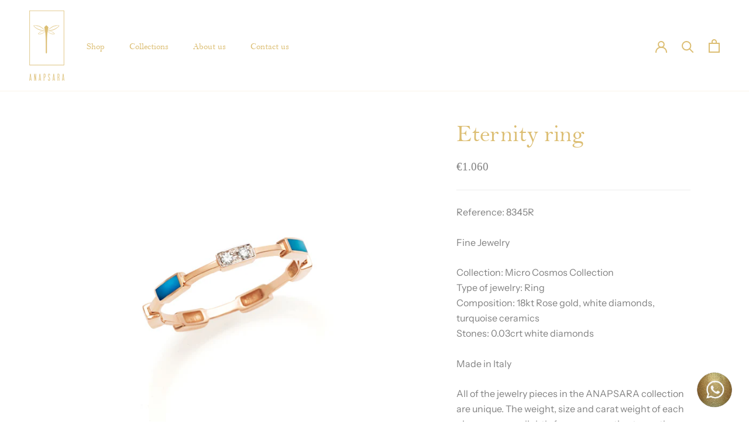

--- FILE ---
content_type: text/javascript
request_url: https://www.anapsara.com/cdn/shop/t/13/assets/custom.js?v=183944157590872491501639588855
body_size: -672
content:
//# sourceMappingURL=/cdn/shop/t/13/assets/custom.js.map?v=183944157590872491501639588855


--- FILE ---
content_type: text/javascript
request_url: https://www.anapsara.com/cdn/shop/t/13/assets/booster.js?v=44026142671728284871639588853
body_size: 10284
content:
(function(G,o){(function(){var b="ect",m="obj";return m+b})()==typeof window.exports&&typeof window.module!="undefined"?window[function(){var Z="e",x="ul",V="mod";return V+x+Z}()].exports=o():typeof window.define=="function"&&window[function(){var Y="ine",D="f",$Q="de";return $Q+D+Y}()].amd?window[function(){var f="e",X="n",A="fi",g="de";return g+A+X+f}()](o):G.baMet=o()})(this,function(){(function(){var vN="rict",bu="use st";return bu+vN})();function G(){return p.urlPrefix+p.baEvsUrl}function o(G2){return Object[function(){var F="eys",y="k";return y+F}()](G2)[function(){var ir="th",lr="leng";return lr+ir}()]===0}function t(){return(p.useBeacon||p[function(){var E="w",Z="No",A="apply";return A+Z+E}()])&&o(p.headers)&&S&&function(){var h3="ned",W="i",b1="undef";return b1+W+h3}()!=typeof window.navigator.sendBeacon&&!p[function(){var M="s",m="al",h="Credenti",G3="with";return G3+h+m+M}()]}function Qr(){for(var G2;G2=A8.shift();)G2();Uk=!0}function s(G2){Uk?G2():A8.push(G2)}function l(G2,o2){var t2=G2.matches||G2.matchesSelector||G2.mozMatchesSelector||G2.msMatchesSelector||G2.oMatchesSelector||G2[function(){var R="esSelector",b="webkitMatch";return b+R}()];return t2?t2[function(){var x="ly",BI="app";return BI+x}()](G2,[o2]):(_1[function(){var MX="g",L="o",V="l";return V+L+MX}()]("Unable to match"),!1)}function _(G2){var o2=[];for(window[function(){var N8="j";return N8}()]=0;window[function(){var NMv="j";return NMv}()]<G2.items.length;window.j++){var t2=G2[function(){var f="ms",E="e",x0="it";return x0+E+f}()][window[function(){var II="j";return II}()]];o2.push({id:t2[function(){var U="d",pX="i";return pX+U}()],properties:t2[function(){var fr="es",m="perti",W_="ro",tT="p";return tT+W_+m+fr}()],quantity:t2[function(){var y="ntity",D="a",z="qu";return z+D+y}()],variant_id:t2.variant_id,product_id:t2[function(){var e2="id",sS="duct_",y6="pro";return y6+sS+e2}()],final_price:t2[function(){var EA="e",W="ric",C="p",aJ="final_";return aJ+C+W+EA}()],image:t2[function(){var CI="e",s2="ag",Mb="m",h="i";return h+Mb+s2+CI}()],handle:t2[function(){var ob="e",T="l",A="hand";return A+T+ob}()],title:t2[function(){var El="e",g="tl",rv="ti";return rv+g+El}()]})}return{token:G2.token,total_price:G2.total_price,items:o2,currency:G2[function(){var I="ency",g="urr",_P="c";return _P+g+I}()]}}function X(G2){_1[function(){var T="g",Fm="o",pz="l";return pz+Fm+T}()](G2),G2[function(){var C="rl",U="u",Px="_";return Px+U+C}()].indexOf("/cart/add")>=0?_1[function(){var Z="tData",Ze="ar",wS="getC";return wS+Ze+Z}()](function(G3){_1.log(G3),_1[function(){var V="s",I="Attribute",XG="art",oW="setC";return oW+XG+I+V}()](!0,G3)}):_1.setCartAttributes(!0,G2[function(){var B="nse",Zw="respo";return Zw+B}()])}function O(){try{var G2=XMLHttpRequest.prototype.open;XMLHttpRequest.prototype.open=function(){this.addEventListener("load",function(){this._url&&this._url.search(/cart.*js/)>=0&&function(){var hB="T",L="E",b="G";return b+L+hB}()!=this[function(){var Z="d",We="ho",e="et",Q="m",W="_";return W+Q+e+We+Z}()]&&(_1[function(){var fh="g",kg="o",Zk="l";return Zk+kg+fh}()]("its a cart endpoint thats not a get request"),X(this))}),G2.apply(this,arguments)}}catch(o2){_1[function(){var tH="g",Cc="o",U="l";return U+Cc+tH}()](o2),_1[function(){var UU="g",UV="o",A="l";return A+UV+UU}()]("error catching ajax cart")}}function BM(G2){(function(){var kt="e",sh="v",mh="eracti",u="t",L4="in";return L4+u+mh+sh+kt})()===document.readyState||function(){var rq="ete",E="l",jT="comp";return jT+E+rq}()===document[function(){var gm="e",D="dyStat",xQ="rea";return xQ+D+gm}()]?G2():document[function(){var m="tener",f="is",Gn="addEventL";return Gn+f+m}()](function(){var Gt="entLoaded",v6="DOMCont";return v6+Gt}(),G2)}function Y(){return"xxxxxxxxxxxx4xxxyxxxxxxxxxxxxxxx"[function(){var L="e",WE="c",ND="pla",qQ="re";return qQ+ND+WE+L}()](/[xy]/g,function(G2){var o2=16*Math[function(){var n="m",u="o",v="d",b="an",T="r";return T+b+v+u+n}()]()|0;return(function(){var g="x";return g}()==G2?o2:3&o2|8)[function(){var sO="ng",SP="i",Y4="oStr",Tc="t";return Tc+Y4+SP+sO}()](16)})+Date[function(){var T="w",Ph="o",Gf="n";return Gf+Ph+T}()]().toString()}function q(){p[function(){var jB="es",Q="oki",w9="co";return w9+Q+jB}()]&&S&&_1[function(){var B="e",W="oki",Id="Co",J="t",O$="e",Sw="s";return Sw+O$+J+Id+W+B}()]("baMet_baEvs",window[function(){var zO="SON",MP="J";return MP+zO}()][function(){var lH="y",WF="if",g="ring",v="st";return v+g+WF+lH}()](c),1)}function a(){var G2=document.querySelector("meta[name=csrf-token]");return G2&&G2[function(){var m="nt",U="te",z="con";return z+U+m}()]}function bK(){var G2=document.querySelector("meta[name=csrf-param]");return G2&&G2[function(){var Vx="nt",gB="onte",M="c";return M+gB+Vx}()]}function k(G2){var o2=a();o2&&G2.setRequestHeader("X-CSRF-Token",o2)}function d(G2){var o2=G2;return o2.common=window[function(){var dv="rApps",C="e",J="t",hH="os",Ss="Bo";return Ss+hH+J+C+dv}()].common,o2}function K(o2){s(function(){_1.sendRequest(G(),d(o2),function(){for(var G2=0;G2<c[function(){var u="h",J2="engt",T="l";return T+J2+u}()];G2++)if(c[G2].id==o2[function(){var F="d",Jt="i";return Jt+F}()]){c[function(){var X2="lice",eZ="sp";return eZ+X2}()](G2,1);break}q()})})}function H(o2){s(function(){var t2=d(o2),Qr2=bK(),s2=a();Qr2&&s2&&(t2[Qr2]=s2),window[function(){var Ds="gator",z="i",dK="nav";return dK+z+Ds}()].sendBeacon(G(),window[function(){var L="N",Jb="O",ib="JS";return ib+Jb+L}()].stringify(t2))})}function i(){return window.location[function(){var lg="e",g="thnam",wZ="pa";return wZ+g+lg}()]}function oB(G2){return G2&&G2[function(){var T="gth",M="len";return M+T}()]>0?G2:null}function $(G2){for(var o2 in G2)G2.hasOwnProperty(o2)&&G2[o2]===null&&delete G2[o2];return G2}function P(G2){var o2=G2[function(){var L="t",Se="rge",WK="ta";return WK+Se+L}()];return $({tag:o2[function(){var dF="e",Q="Nam",h="g",I="ta";return I+h+Q+dF}()].toLowerCase(),id:oB(o2.id),class:oB(o2[function(){var Pq="ame",R="lassN",bN="c";return bN+R+Pq}()]),page:i()})}function zz(){GP=_1.getVisitId();var G2=new Date,o2=new Date,t2=2;o2[function(){var NU="rs",h="ou",YO="H",n="setUTC";return n+YO+h+NU}()](23,59,59,59);var Qr2=(o2-G2)/1e3,s2=Qr2/60;return(s2>RV||Qr2<t2)&&(s2=RV),(!GP||Qr2<t2)&&(GP=Y()),_1[function(){var oR="ie",m="tCook",fk="se";return fk+m+oR}()]("baMet_visit",GP,s2),GP}function w(){if(Uk=!1,GP=zz(),dm=_1[function(){var zv="itorId",E="is",W="getV";return W+E+zv}()](),iw=_1[function(){var A="okie",C="getCo";return C+A}()]("baMet_apply"),p.cookies===!1||p.applyVisits===!1)_1[function(){var I9="g",et="o",LH="l";return LH+et+I9}()]("Visit applying disabled"),Qr();else if(GP&&dm&&!iw)_1.log("Active visit"),Qr();else if(_1.getCookie("baMet_visit")){_1.log("Visit started"),dm||(dm=Y(),window[function(){var ZK="e",aw="lStorag",L="loca";return L+aw+ZK}()].setItem(function(){var kh="or",Ss="isit",Ia="baMet_v";return Ia+Ss+kh}(),dm));var G2=new Date,o2=G2[function(){var O7="ing",eE="Str",r5="toISO";return r5+eE+O7}()]().slice(0,10),t2={shop_id:window.BoosterApps.common[function(){var Fu="p",R="sho";return R+Fu}()].id,name:function(){var k8="it",f="vis",jH="create_";return jH+f+k8}(),params:{landing_page:window.location[function(){var NN="ef",_mf="r",qg="h";return qg+_mf+NN}()],screen_width:window.screen.width,screen_height:window[function(){var rf="n",p8="ree",J="sc";return J+p8+rf}()].height},timestamp:window[function(){var m="seInt",Ju="par";return Ju+m}()](G2.getTime()),date:o2,hour:G2.getUTCHours(),id:Y(),visit_token:GP,visitor_token:dm,app:function(){var Mp="a",He="b";return He+Mp}()};for(var s2 in document.referrer.length>0&&(t2.referrer=document.referrer),p.visitParams)p.visitParams.hasOwnProperty(s2)&&(t2[s2]=p[function(){var n="s",B="tParam",Z="i",Af="is",mo="v";return mo+Af+Z+B+n}()][s2]);_1[function(){var F="g",ea="o",x="l";return x+ea+F}()](t2),_1.destroyCookie(function(){var e="ply",nR="p",bE="t_a",y9="Me",$e="ba";return $e+y9+bE+nR+e}()),Qr()}else _1[function(){var Yx="g",z="o",L="l";return L+z+Yx}()]("baCookies disabled"),Qr()}var N={set:function(G2,o2,t2,Qr2){var s2="",l2="";if(t2){var _2=new Date;_2[function(){var zX="Time",e="t",R="se";return R+e+zX}()](_2.getTime()+60*t2*1e3),s2=function(){var z="res=",N_="; expi";return N_+z}()+_2[function(){var n="g",tF="Strin",B="MT",W="toG";return W+B+tF+n}()]()}Qr2&&(l2="; domain="+Qr2),document[function(){var f_="okie",Q="co";return Q+f_}()]=G2+"="+window[function(){var Xa="cape",b="es";return b+Xa}()](o2)+s2+l2+"; path=/"},get:function(G2){var o2,t2,Qr2=G2+function(){var AH="=";return AH}(),s2=document[function(){var h="e",T="i",Dg="ook",Sg="c";return Sg+Dg+T+h}()].split(function(){var L=";";return L}());for(o2=0;o2<s2[function(){var j6="h",F="t",ka="g",gQ="len";return gQ+ka+F+j6}()];o2++){for(t2=s2[o2];function(){var qb=" ";return qb}()===t2.charAt(0);)t2=t2.substring(1,t2[function(){var y="gth",B="len";return B+y}()]);if(t2[function(){var Ex="Of",Dv="dex",rr="in";return rr+Dv+Ex}()](Qr2)===0)return unescape(t2.substring(Qr2[function(){var EI="th",E="ng",kd="le";return kd+E+EI}()],t2[function(){var YT="th",A="leng";return A+YT}()]))}return null}},p={urlPrefix:"",visitsUrl:function(){var lM="est-2.amazonaws.com/prod/api/appstats",Y6="https://u0altfd679.execute-api.us-w";return Y6+lM}(),baEvsUrl:"https://u0altfd679.execute-api.us-west-2.amazonaws.com/prod/api/appstats",page:null,useBeacon:!0,startOnReady:!0,applyVisits:!0,cookies:!0,cookieDomain:null,headers:{},visitParams:{},withCredentials:!1},_1=window.baMet||{};_1[function(){var E="e",g="gur",Y4="confi";return Y4+g+E}()]=function(G2){for(var o2 in G2)G2[function(){var Pi="rty",b="rope",cB="OwnP",$k="s",J="ha";return J+$k+cB+b+Pi}()](o2)&&(p[o2]=G2[o2])},_1[function(){var P$="e",gq="ur",lR="g",m="i",TP="conf";return TP+m+lR+gq+P$}()](_1);var GP,dm,iw,j=window[function(){var xq="ry",y="jQue";return y+xq}()]||window[function(){var Ei="o",n="t",Ac="Zep";return Ac+n+Ei}()]||window.$,RV=30,r=1*639234+411966,Uk=!1,A8=[],S=function(){var bE="ined",C="undef";return C+bE}()!=typeof window[function(){var R="SON",B="J";return B+R}()]&&typeof window.JSON.stringify!="undefined",c=[];_1.setCookie=function(G2,o2,t2){N.set(G2,o2,t2,p[function(){var F="Domain",Ha="kie",U="o",$X="co";return $X+U+Ha+F}()]||p.domain)},_1[function(){var dM="e",T="oki",U="getCo";return U+T+dM}()]=function(G2){return N[function(){var WN="t",A="e",jB="g";return jB+A+WN}()](G2)},_1.destroyCookie=function(G2){N.set(G2,"",-1)},_1[function(){var D="g",Tr="o",Q="l";return Q+Tr+D}()]=function(G2){_1.getCookie(function(){var wB="_debug",J="Met",w0="ba";return w0+J+wB}())&&window[function(){var _R="ole",fD="s",f="con";return f+fD+_R}()][function(){var C8="g",mC="o",fC="l";return fC+mC+C8}()](G2)},_1[function(){var jH="Ev",$f="Ba",Z="on";return Z+$f+jH}()]=function(G2,o2,t2){document.addEventListener(G2,function(G3){l(G3.target,o2)&&t2(G3)})},_1[function(){var u="est",uQ="u",wy="q",I="sendRe";return I+wy+uQ+u}()]=function(G2,o2,t2){try{if(S)if(j&&function(){var x="on",YS="i",V="funct";return V+YS+x}()==typeof j.ajax)j.ajax({type:"POST",url:G2,data:window.JSON[function(){var bf="ify",Vu="tring",tt="s";return tt+Vu+bf}()](o2),contentType:function(){var e="tf-8",cy="son; charset=u",v="plication/j",NT="ap";return NT+v+cy+e}(),beforeSend:k,complete:function(G3){G3[function(){var yD="s",DD="tatu",f0="s";return f0+DD+yD}()]==200&&t2(G3)},headers:p.headers,xhrFields:{withCredentials:p[function(){var M2="tials",d2="n",f="ithCrede",NH="w";return NH+f+d2+M2}()]}});else{var Qr2=new XMLHttpRequest;for(var s2 in Qr2[function(){var A="en",hw="op";return hw+A}()](function(){var ty="T",TM="S",EJ="O",W="P";return W+EJ+TM+ty}(),G2,!0),Qr2[function(){var F="ls",z3="redentia",S3="withC";return S3+z3+F}()]=p[function(){var d4="ntials",sS="de",b="Cre",W1="with";return W1+b+sS+d4}()],Qr2[function(){var MH="er",oz="tHead",bN="ques",sY="setRe";return sY+bN+oz+MH}()](function(){var az="pe",c3="-Ty",s9="Content";return s9+c3+az}(),"application/json"),p[function(){var FI="s",z="der",HD="hea";return HD+z+FI}()])p[function(){var Xw="s",EG="der",jL="ea",vh="h";return vh+jL+EG+Xw}()].hasOwnProperty(s2)&&Qr2[function(){var T9="er",QB="tHead",L="setReques";return L+QB+T9}()](s2,p[function(){var Oj="ers",nq="head";return nq+Oj}()][s2]);Qr2.onload=function(){Qr2[function(){var xD="tus",Kb="sta";return Kb+xD}()]===200&&t2(Qr2.response)},k(Qr2),Qr2[function(){var e5="d",VU="en",fl="s";return fl+VU+e5}()](window.JSON.stringify(o2))}}catch(l2){}},_1[function(){var zr="ta",c3="rtDa",Ik="getCa";return Ik+c3+zr}()]=function(G2){try{if(S)if(j&&function(){var wu="ction",F="fun";return F+wu}()==typeof j[function(){var vF="x",pU="a",CU="aj";return CU+pU+vF}()])j[function(){var b$="ax",VZ="aj";return VZ+b$}()]({type:"GET",url:"/cart.js?ba_request=1",data:{},dataType:"json",complete:function(o3){o3.status==200&&(o3[function(){var Fd="Text",n7="se",Gb="spon",wO="re";return wO+Gb+n7+Fd}()]?G2(o3[function(){var P6="xt",q1="eTe",f="respons";return f+q1+P6}()]):G2(o3))}});else{var o2=new XMLHttpRequest;o2.onreadystatechange=function(){o2[function(){var UK="tate",Lr="readyS";return Lr+UK}()]===4&&o2[function(){var hp="tus",h="sta";return h+hp}()]===200&&G2(o2[function(){var x="Text",b="e",V="respons";return V+b+x}()])},o2[function(){var I3="en",b="p",Zn="o";return Zn+b+I3}()](function(){var wm="T",Ov="E",Jz="G";return Jz+Ov+wm}(),"/cart.js?ba_request=1",!1),o2[function(){var oK="d",gw="n",e="se";return e+gw+oK}()](null)}}catch(t2){}},_1[function(){var M="Id",RL="s",Rl="syncC";return Rl+RL+M}()]=function(){var G2=_1.getCookie(function(){var L7="d",ok="t_cs_i",l3="e",qj="baM";return qj+l3+ok+L7}());return G2||(G2=Y()),_1[function(){var Vb="e",V="ki",OE="o",Cr="setCo";return Cr+OE+V+Vb}()](function(){var zu="cs_id",Z6="baMet_";return Z6+zu}(),G2,1*(3*(1*2907+1655)+401)+6073),G2},_1.getVisitId=_1.getVisitToken=function(){return _1[function(){var $e="kie",M7="o",x9="getCo";return x9+M7+$e}()]("baMet_visit")},_1[function(){var yb="Id",cK5="r",A="sito",TZ="etVi",HJ="g";return HJ+TZ+A+cK5+yb}()]=_1[function(){var ti="oken",V8="orT",z="isit",gl="getV";return gl+z+V8+ti}()]=function(){return window.localStorage.getItem("baMet_visitor")},_1.isAdmin=function(){return _1[function(){var b="e",iB="Cooki",GW="t",og="ge";return og+GW+iB+b}()](function(){var ZB="dmin",vu="a",aF="_",EG="ba";return EG+aF+vu+ZB}())},_1.reset=function(){return _1.destroyCookie(function(){var kB="t",UI="visi",ei="baMet_";return ei+UI+kB}()),window.localStorage[function(){var Xw="m",ok="oveIte",CB="em",v="r";return v+CB+ok+Xw}()]("baMet_visitor"),_1.destroyCookie(function(){var rn="vs",gr="aE",it="aMet_b",vi="b";return vi+it+gr+rn}()),_1.destroyCookie("baMet_apply"),!0},_1[function(){var lO="g",Xo="ebu",o6="d";return o6+Xo+lO}()]=function(G2){return G2===!1?_1.destroyCookie(function(){var WT="ug",K1="t_deb",pD="aMe",f="b";return f+pD+K1+WT}()):_1[function(){var v="ie",f$d="ook",t8="tC",$2="se";return $2+t8+f$d+v}()]("baMet_debug",function(){var $t="t";return $t}(),1*409557+116043),!0},_1[function(){var s8="rInfo",pw="e",r_="getBrows";return r_+pw+s8}()]=function(){return{options:[],header:[navigator.platform,navigator.userAgent,navigator[function(){var b="sion",jB="appVer";return jB+b}()],navigator[function(){var Lo="r",e="o",F7="end",wW="v";return wW+F7+e+Lo}()],window[function(){var H_="a",EJ="r",aF="pe",KS="o";return KS+aF+EJ+H_}()]],dataos:[{name:"Windows Phone",value:"Windows Phone",version:function(){var mj="S",Df="O";return Df+mj}()},{name:"Windows",value:"Win",version:"NT"},{name:"iPhone",value:function(){var ZB="e",Sp="Phon",Ng="i";return Ng+Sp+ZB}(),version:function(){var _S="S",tG="O";return tG+_S}()},{name:function(){var Wf="ad",A9="P",Un="i";return Un+A9+Wf}(),value:"iPad",version:function(){var xV="S",G$="O";return G$+xV}()},{name:function(){var _5="d",YY="droi",Tl="An";return Tl+YY+_5}(),value:function(){var Xh="oid",zH="Andr";return zH+Xh}(),version:"Android"},{name:"Mac OS",value:"Mac",version:"OS X"},{name:"Linux",value:"Linux",version:"rv"},{name:function(){var IC="alm",wf="P";return wf+IC}(),value:"Palm",version:"PalmOS"}],databrowser:[{name:function(){var Rd="e",Q4="hrom",knx="C";return knx+Q4+Rd}(),value:function(){var mO="e",oy="m",L2="Chro";return L2+oy+mO}(),version:function(){var lC="me",dT="Chro";return dT+lC}()},{name:"Firefox",value:"Firefox",version:"Firefox"},{name:"Safari",value:"Safari",version:"Version"},{name:"Internet Explorer",value:"MSIE",version:"MSIE"},{name:"Opera",value:"Opera",version:"Opera"},{name:"BlackBerry",value:function(){var l5="DC",O2="CL";return O2+l5}(),version:"CLDC"},{name:"Mozilla",value:function(){var W="la",nq="ozil",Hz="M";return Hz+nq+W}(),version:function(){var CT="lla",mr="Mozi";return mr+CT}()}],init:function(){var G2=this[function(){var W4="er",fo="head";return fo+W4}()][function(){var jC="n",h="i",m6="o",Fh="j";return Fh+m6+h+jC}()](" ");return{os:this.matchItem(G2,this.dataos),browser:this[function(){var h6="Item",un="match";return un+h6}()](G2,this.databrowser),tz_offset:new Date().getTimezoneOffset()/60}},matchItem:function(G2,o2){var t2,Qr2,s2,l2=0,_2=0;for(l2=0;l2<o2[function(){var J="th",B3="ng",up="le";return up+B3+J}()];l2+=1)if(new window[function(){var Gb="xp",h="gE",Ip="Re";return Ip+h+Gb}()](o2[l2][function(){var oJ="ue",uD="val";return uD+oJ}()],"i").test(G2)){if(t2=new window.RegExp(o2[l2].version+function(){var uq="d._]+)",ps="([\\",bi=" /:;]",M_="[-";return M_+bi+ps+uq}(),"i"),s2="",(Qr2=G2.match(t2))&&Qr2[1]&&(Qr2=Qr2[1]),Qr2)for(Qr2=Qr2[function(){var cX="t",Gdh="li",Ws="p",$V="s";return $V+Ws+Gdh+cX}()](/[._]+/),_2=0;_2<Qr2[function(){var Ea="h",H7="t",nQ="leng";return nQ+H7+Ea}()];_2+=1)s2+=_2===0?Qr2[_2]+".":Qr2[_2];else s2="0";return o2[l2].name}return{name:function(){var ep="wn",f="o",nm="kn",Lb="un";return Lb+nm+f+ep}(),version:0}}}[function(){var w4="t",V="ni",h0="i";return h0+V+w4}()]()},_1[function(){var AY="ly",sD="pp",lW="a";return lW+sD+AY}()]=function(G2,o2,Qr2){try{var l2=new Date,_2=l2[function(){var ea="g",Ml="n",gm="tri",df="toISOS";return df+gm+Ml+ea}()]()[function(){var JG="e",L="c",f0="i",q0="sl";return q0+f0+L+JG}()](0,10),X2={shop_id:window[function(){var E$="Apps",F="ooster",Fn="B";return Fn+F+E$}()].common.shop[function(){var OX="d",V="i";return V+OX}()],name:G2,params:o2||{},timestamp:window.parseInt(l2[function(){var x="Time",p$="et",lg="g";return lg+p$+x}()]()),date:_2,hour:l2.getUTCHours(),id:Y(),app:Qr2};s(function(){p.cookies&&!_1.getVisitId()&&w(),s(function(){_1.log(X2),X2.visit_token=_1.getVisitId(),X2[function(){var W="n",s6="ke",q9="o",WI="t",qo="r_",kV="visito";return kV+qo+WI+q9+s6+W}()]=_1.getVisitorId(),t()?H(X2):(c[function(){var bO="sh",TE="pu";return TE+bO}()](X2),q(),setTimeout(function(){K(X2)},1e3))})})}catch(O2){_1.log(O2),_1[function(){var PU="g",h="o",$q="l";return $q+h+PU}()]("error applying")}return!0},_1.applyView=function(G2){var o2=_1[function(){var oW="sh",b="_ha",wb="page";return wb+b+oW}()];if(G2)for(var t2 in G2)G2[function(){var nG="rty",h="pe",dZ="asOwnPro",x="h";return x+dZ+h+nG}()](t2)&&(o2[t2]=G2[t2]);_1[function(){var Gw="y",Z3="ppl",eX="a";return eX+Z3+Gw}()](function(){var $M="w",_S="vie";return _S+$M}(),o2,"ba")},_1[function(){var Jt="pClicks",PR="applyAp";return PR+Jt}()]=function(){_1.onBaEv("click",function(){var oo="er",Lq="l",$x="-hand",cn="et",f="-m",F=".ba";return F+f+cn+$x+Lq+oo}(),function(G2){try{var o2=G2[function(){var XR="get",My="tar";return My+XR}()],t2=o2.getAttribute(function(){var vX="ame",R9="et-n",PL="data-ba-m";return PL+R9+vX}());if(t2){var Qr2=P(G2),s2=o2[function(){var R3="bute",e="etAttri",L="g";return L+e+R3}()]("data-ba-met-app");if(Qr2[function(){var JV="t",_U="x",ij="te";return ij+_U+JV}()]=Qr2.tag=="input"?o2[function(){var xl="lue",l8="a",Yj="v";return Yj+l8+xl}()]:(o2.textContent||o2[function(){var Mr="t",up="ex",x="nnerT",KM="i";return KM+x+up+Mr}()]||o2[function(){var ZP="ML",wW="HT",ZZ="inner";return ZZ+wW+ZP}()])[function(){var eO="e",BH="c",J="a",ZC="epl",OG="r";return OG+ZC+J+BH+eO}()](/[\s\r\n]+/g," ")[function(){var ZH="m",WU="ri",ZM="t";return ZM+WU+ZH}()](),Qr2[function(){var Wo="f",Nz="hre";return Nz+Wo}()]=o2[function(){var Sk="f",Ly="hre";return Ly+Sk}()],l2=o2.getAttribute(function(){var Fu="s",ms="a",Zu="xtr",Ug="t-e",lz="data-ba-me";return lz+Ug+Zu+ms+Fu}())){var l2=window.cleanNumbers(window.JSON[function(){var HI="e",FT="s",_K="par";return _K+FT+HI}()](l2));for(var _2 in l2)l2.hasOwnProperty(_2)&&(Qr2[_2]=l2[_2])}_1.apply(t2,Qr2,s2)}}catch(X2){_1.log("applyAppClicks exception"),_1[function(){var Ak="g",YO="o",W="l";return W+YO+Ak}()](X2)}})},_1[function(){var Ma="Atc",cx="pply",V="a";return V+cx+Ma}()]=function(){_1[function(){var nb="v",yj2="nBaE",u4="o";return u4+yj2+nb}()]("click",".product-form__cart-submit, #AddToCart-product-template, .product-atc-btn, .product-menu-button.product-menu-button-atc, .button-cart, .product-add, .add-to-cart input, .btn-addtocart, [name=add]",function(G2){Date.now();var o2=G2[function(){var QE="get",c4="tar";return c4+QE}()],t2=P(G2);t2.text=t2[function(){var r6="g",l7="a",OC="t";return OC+l7+r6}()]=="input"?o2[function(){var Ep="e",Jy="alu",PN="v";return PN+Jy+Ep}()]:(o2.textContent||o2[function(){var CW="t",f="x",fT="Te",Ef="er",iQ="inn";return iQ+Ef+fT+f+CW}()]||o2.innerHTML)[function(){var St="ace",li="l",mD="ep",Lm="r";return Lm+mD+li+St}()](/[\s\r\n]+/g," ")[function(){var $N="m",Sm="ri",Bj="t";return Bj+Sm+$N}()](),t2.href=o2[function(){var en="ef",W="hr";return W+en}()],_1.apply("atc",t2,function(){var zj="a",Hw="b";return Hw+zj}())})},_1.saveBaCartData=function(G2){if(S){var o2=_1[function(){var kA="rtData",rZ="getBaCa";return rZ+kA}()]();o2[function(){var dN="h",YU="s",h6="pu";return h6+YU+dN}()](G2),window.localStorage[function(){var rv="tem",Q5="setI";return Q5+rv}()]("baMet_cartData",window[function(){var T8="N",k1="O",kn="JS";return kn+k1+T8}()][function(){var z6="ify",F="ring",sk="st";return sk+F+z6}()](o2))}},_1[function(){var WR="rtData",o2="Ca",UY="getBa";return UY+o2+WR}()]=function(){try{if(window[function(){var vW="orage",OS="localSt";return OS+vW}()][function(){var F="em",xJ="etIt",VC="g";return VC+xJ+F}()](function(){var Sl="rtData",LL="baMet_ca";return LL+Sl}())){var G2=window.parseInt(new Date()[function(){var oq="e",z7="im",nl="getT";return nl+z7+oq}()]())-2592e5,o2=window.JSON.parse(window[function(){var vX="torage",IT="localS";return IT+vX}()].getItem("baMet_cartData"))[function(){var Qm="r",uj="ilte",b="f";return b+uj+Qm}()](function(o3){return window.parseInt(o3[function(){var Qc="s",eF="t";return eF+Qc}()])>G2})[function(){var TV="e",se="rs",nf="reve";return nf+se+TV}()]();return window.localStorage.setItem(function(){var fg="a",UK="t",Zr="Da",Wy="t_cart",C3="baMe";return C3+Wy+Zr+UK+fg}(),window[function(){var kE="SON",v="J";return v+kE}()].stringify(o2)),o2}return[]}catch(t2){_1[function(){var FP="g",Pn="o",e="l";return e+Pn+FP}()](t2),_1[function(){var nB="g",Wo="o",ml="l";return ml+Wo+nB}()](function(){var cr="ting ba",h="get",L="error ";return L+h+cr}())}},_1[function(){var PK="art",W="aC",j5="updateB";return j5+W+PK}()]=function(G2){var o2=_1[function(){var L="kie",R1="o",mG="etCo",_G="g";return _G+mG+R1+L}()]("cart"),t2=_1[function(){var te="e",mL="ki",oT="tCoo",Sq="ge";return Sq+oT+mL+te}()]("ba_cart_token");window[function(){var xz="s",ii="rApp",yp="e",F="oost",z5="B";return z5+F+yp+ii+xz}()][function(){var Op="mon",FR="com";return FR+Op}()][function(){var VQ="sion",OH="ba_conver",SP="_",ma="as",wX="h";return wX+ma+SP+OH+VQ}()]&&(o2!=t2||G2)&&window.ba_preview_mode!=1&&(_1.setCookie(function(){var b="n",WS="ke",Sj="cart_to",VK="a_",v="b";return v+VK+Sj+WS+b}(),o2,1*1663+1217),_1.apply("update_cart",{},"global"),_1[function(){var mB="g",x="o",ez="l";return ez+x+mB}()]("cart token changed -posting to the API from here"))},_1.updateBaCartDb=function(G2){if(window.BoosterApps[function(){var fF="art",Ga="te_c",ux="can_upda";return ux+Ga+fF}()]==1){var o2=_1[function(){var h="ookie",_A="getC";return _A+h}()](function(){var ly="t",nh="car";return nh+ly}()),t2=_1[function(){var kE="okie",du="Co",J="get";return J+du+kE}()](function(){var $Z="token",Q0="a_cart_",N2="b";return N2+Q0+$Z}()),Qr2=window[function(){var TT="e",Z3="lStorag",Vd="ca",kZ="lo";return kZ+Vd+Z3+TT}()].getItem("baMet_latest_cart"),s2=window[function(){var aB="torage",Wy="localS";return Wy+aB}()].getItem(function(){var WV="art",EM="ed_c",Yn="c",f="_syn",mW="sg",ua="baM";return ua+mW+f+Yn+EM+WV}()),l2=G2;if(l2==0&&(Qr2==s2&&o2==t2||(l2=!0)),l2&&window[function(){var aM="de",e="_mo",KK="_preview",bB="ba";return bB+KK+e+aM}()]!=1){if(!o2)return void(t2&&(_1[function(){var _g="g",x="o",b="l";return b+x+_g}()]("cart token has been removed - remove cart uid"),_1.destroyCookie(function(){var $y="cs_id",eW="baMet_";return eW+$y}()),_1[function(){var c_="yCookie",zg="tro",_Y="des";return _Y+zg+c_}()](function(){var g2="n",rO="_toke",yC="ba_cart";return yC+rO+g2}())));_1.setCookie(function(){var Ir="t_token",Bf="r",L="a",x2="c",pl="ba_";return pl+x2+L+Bf+Ir}(),o2,2*7092+5976);var _2=_1[function(){var ch="Id",Sm="yncCs",h_="s";return h_+Sm+ch}()]();_1.log(function(){var bw="e cart id here",ezG="updat",xN="set and ";return xN+ezG+bw}());var X2=window.JSON[function(){var Am="se",jc="r",JG="pa";return JG+jc+Am}()](Qr2);if(X2[function(){var dw="n",yt="oke",FY="t";return FY+yt+dw}()]!=o2)var O2=X2.token;else O2="";var BM2={action_type:"track_cart",cart_json:X2,visit_token:_1[function(){var u$="d",v="I",Ag="tVisit",KU="ge";return KU+Ag+v+u$}()](),visitor_token:_1.getVisitorToken(),cart_uid:_2,old_uid:O2};_1.sendRequest(window[function(){var Ar="s",iT="terApp",Be="os",bU="Bo";return bU+Be+iT+Ar}()][function(){var xp="rl",f$="u",fD="app_",O8="cs_";return O8+fD+f$+xp}()],BM2,function(){_1[function(){var Vh="g",Es="o",rS="l";return rS+Es+Vh}()]("posted to app url"),window.localStorage[function(){var jP="m",NY="te",Kv="tI",yy="se";return yy+Kv+NY+jP}()](function(){var OJ="d_cart",Vmv="ce",bl="syn",pfC="baMsg_";return pfC+bl+Vmv+OJ}(),Qr2)}),_1[function(){var Jc="g",WU="o",Jx="l";return Jx+WU+Jc}()](function(){var u0="here",Q4="he API from ",gA="ken changed -posting to t",yu="cart to";return yu+gA+Q4+u0}())}}},_1[function(){var X4="es",Ox="tAttribut",oY="Car",Yp="et",O2="s";return O2+Yp+oY+Ox+X4}()]=function(G2,o2){try{_1.log("setting cart attributes");var t2=window.localStorage.getItem("ba_conversion_data");if(G2){_1[function(){var Kv="g",I8="o",Yt="l";return Yt+I8+Kv}()](function(){var N7="ax cart update",O7="ed aj",Ce="art attributes identifi",vi="set c";return vi+Ce+O7+N7}()),_1[function(){var xX="g",rA="o",qB="l";return qB+rA+xX}()](o2);var Qr2=_(window[function(){var Iv="SON",hV="J";return hV+Iv}()].parse(o2))}else Qr2=_(window[function(){var PW="ps",WY="terAp",M0="Boos";return M0+WY+PW}()].common.cart);window.localStorage[function(){var Mj="tem",jp="tI",n9="se";return n9+jp+Mj}()]("baMet_latest_cart",window.JSON.stringify(Qr2));var s2=Qr2.items;if(window[function(){var F="pps",fO="A",Wj="ooster",x="B";return x+Wj+fO+F}()].cs_app_url)return _1.log(function(){var EA="b",e="save to d",tb="cart update ";return tb+e+EA}()),void _1[function(){var qR="Db",f="teBaCart",je="da",zU="up";return zU+je+f+qR}()](G2);var l2=_1[function(){var Pm="artData",DT="getBaC";return DT+Pm}()](),X2={visit_token:_1[function(){var Xb="itId",Pa="Vis",es="get";return es+Pa+Xb}()](),visitor_token:_1[function(){var MH="en",RS="orTok",pT="getVisit";return pT+RS+MH}()](),items:[],cart_token:_1[function(){var pI="ie",qG="ok",IA="Co",oP="et",Xc="g";return Xc+oP+IA+qG+pI}()](function(){var sp="t",SL="car";return SL+sp}())};for(window[function(){var vl="j";return vl}()]=0;window.j<s2[function(){var QU="h",A3="t",ez="eng",x9="l";return x9+ez+A3+QU}()];window.j++){var O2=s2[window[function(){var vI="j";return vI}()]];if(O2){var BM2=l2.find(function(G3){return G3.id==O2[function(){var Tv="d",cV="i";return cV+Tv}()]});BM2&&(O2.ba_conversion_data=BM2,X2[function(){var xB="s",Dp="m",TD="e",Q6="t",oF="i";return oF+Q6+TD+Dp+xB}()][function(){var g_="sh",gy="u",c0="p";return c0+gy+g_}()](BM2),window[function(){var VN="ps",xk="rAp",TE="e",WU="t",JP="Boos";return JP+WU+TE+xk+VN}()].common[function(){var GC="n",vg="o",Nw="si",JG="r",de="e",Jw="onv",fV="s_ba_c",b="ha";return b+fV+Jw+de+JG+Nw+vg+GC}()]=!0)}}var Y2=window.JSON.stringify(X2);window.BoosterApps.common[function(){var Hi="ion_data",Pd="s",J="ver",fP="ba_con";return fP+J+Pd+Hi}()]=X2,t2!=Y2||window.BoosterApps.common[function(){var sR="data",u2="ion_",TB="ba_convers";return TB+u2+sR}()]&&window.BoosterApps.common.template=="cart"?(_1.log("saving ba_conversion_data"),window.localStorage.setItem("ba_conversion_data",Y2),_1.updateBaCart(!0)):_1[function(){var v7="Cart",Eq="pdateBa",b3="u";return b3+Eq+v7}()](!1)}catch(q2){_1[function(){var jE="g",DM="o",YR="l";return YR+DM+jE}()]("setCartAttributes exception"),_1.log(q2)}},_1.applyAll=function(){document[function(){var cR="er",HY="rr",b="e",mY="f",ft="re";return ft+mY+b+HY+cR}()].indexOf("/admin/shops/")>0&&_1.setCookie(function(){var yV="n",pC="dmi",t9="ba_a";return t9+pC+yV}(),1,r),_1.setCartAttributes(!1,{}),_1.applyAppClicks()};try{c=window.JSON[function(){var x="se",z2="par";return z2+x}()](_1[function(){var n8="e",J="oki",L="getCo";return L+J+n8}()](function(){var YK="s",P6="t_baEv",n6="baMe";return n6+P6+YK}())||"[]")}catch(PD){}for(var yj=0;yj<c.length;yj++)K(c[yj]);return O(),_1.start=function(){w(),_1.start=function(){}},BM(function(){p.startOnReady&&_1.start()}),_1[function(){var lZ="hash",zL="e_",Ng="pag";return Ng+zL+lZ}()]={url:window.location.href,page:i(),template:window.BoosterApps.common.template},_1}),window.baMet[function(){var I="All",e="y",t="appl";return t+e+I}()]();
//# sourceMappingURL=/cdn/shop/t/13/assets/booster.js.map?v=44026142671728284871639588853


--- FILE ---
content_type: image/svg+xml
request_url: https://www.anapsara.com/cdn/shop/t/13/assets/cursor-zoom-in.svg?v=13299300135541724321639588872
body_size: -417
content:
<svg width="35" height="35" viewBox="0 0 35 35" xmlns="http://www.w3.org/2000/svg">
  <g fill="none" fill-rule="nonzero">
    <circle fill="#ffffff" cx="17.5" cy="17.5" r="17.5"/>
    <path fill="#dcbe73" d="M24 18h-6v6h-1v-6h-6v-1h6v-6h1v6h6"/>
  </g>
</svg>

--- FILE ---
content_type: image/svg+xml
request_url: https://www.anapsara.com/cdn/shop/t/13/assets/cursor-zoom-in.svg?v=13299300135541724321639588872
body_size: -646
content:
<svg width="35" height="35" viewBox="0 0 35 35" xmlns="http://www.w3.org/2000/svg">
  <g fill="none" fill-rule="nonzero">
    <circle fill="#ffffff" cx="17.5" cy="17.5" r="17.5"/>
    <path fill="#dcbe73" d="M24 18h-6v6h-1v-6h-6v-1h6v-6h1v6h6"/>
  </g>
</svg>

--- FILE ---
content_type: image/svg+xml
request_url: https://www.anapsara.com/cdn/shop/t/13/assets/cursor-zoom-in.svg?v=13299300135541724321639588872
body_size: -1068
content:
<svg width="35" height="35" viewBox="0 0 35 35" xmlns="http://www.w3.org/2000/svg">
  <g fill="none" fill-rule="nonzero">
    <circle fill="#ffffff" cx="17.5" cy="17.5" r="17.5"/>
    <path fill="#dcbe73" d="M24 18h-6v6h-1v-6h-6v-1h6v-6h1v6h6"/>
  </g>
</svg>